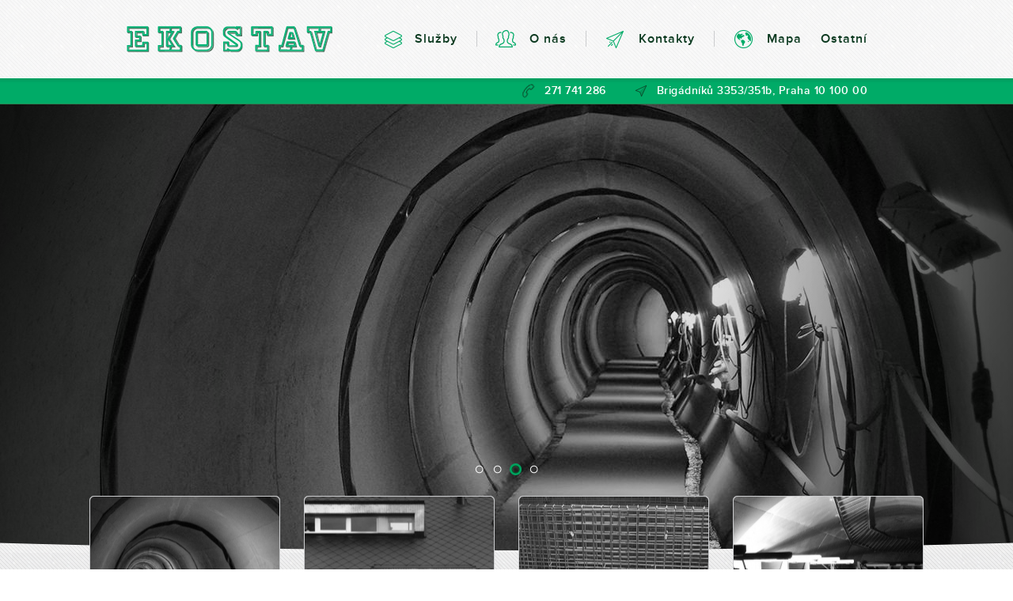

--- FILE ---
content_type: text/html; charset=utf-8
request_url: http://www.ekostavas.cz/
body_size: 10402
content:
<!DOCTYPE html>
<html lang="cs">
<head>
    <meta charset="utf-8" />
    <meta http-equiv="X-UA-Compatible" content="IE=edge" />
    <meta name="viewport" content="width=device-width, initial-scale=1, maximum-scale=1, user-scalable=no, minimal-ui" />
    <meta name="author" content="CTECH s.r.o." />

    <title>Domovská stránka | Ekostav</title>

<link rel="stylesheet" type="text/css" href="/public/frontend/_compiled/cssloader-1c41690d3845.css?1477902114" />
    <link rel="shortcut icon" href="/public/frontend/favicon.png" />
    <script type="text/javascript" src="/public/frontend/_compiled/jsloader-44833d72cc0a.js?1442843033"></script>
 
    <!-- GOOGLE ANALYTICS -->
<script src="http://social.ctech.cz/scripts/cookie_bar/cookieBar.cz.min.js" charset="UTF-8" async></script>

<script>
  (function(i,s,o,g,r,a,m){i['GoogleAnalyticsObject']=r;i[r]=i[r]||function(){
  (i[r].q=i[r].q||[]).push(arguments)},i[r].l=1*new Date();a=s.createElement(o),
  m=s.getElementsByTagName(o)[0];a.async=1;a.src=g;m.parentNode.insertBefore(a,m)
  })(window,document,'script','//www.google-analytics.com/analytics.js','ga');

  ga('create', 'UA-67880643-1', 'auto');
  ga('send', 'pageview');

</script>
<!-- // GOOGLE ANALYTICS -->
</head>
<body>
<div class="navbar navbar-default navbar-inverse navbar-static-top" role="navigation">
    <div class="container">
        <div class="navbar-header">
            <button id="menuAnimation" type="button" class="navbar-toggle" data-toggle="collapse" data-target=".navbar-collapse">
                <span id="icon-bar-1" class="icon-bar icon-bar-1"></span>
                <span id="icon-bar-2" class="icon-bar icon-bar-2"></span>
                <span id="icon-bar-3" class="icon-bar icon-bar-3"></span>
            </button>
            <a id="logo-top" class="navbar-brand" href="/">
				<?xml version="1.0" encoding="utf-8"?>
				<!-- Generator: Adobe Illustrator 19.1.0, SVG Export Plug-In . SVG Version: 6.00 Build 0)  -->
				<svg version="1.1" xmlns="http://www.w3.org/2000/svg" xmlns:xlink="http://www.w3.org/1999/xlink" x="0px" y="0px"
					 viewBox="0 0 273.8 34.1" style="enable-background:new 0 0 273.8 34.1;" xml:space="preserve">

					<g id="_x32_">
						<g>
							<g>
								<path class="st0" d="M58.5,9.8C58.5,9.8,58.5,9.8,58.5,9.8L58.5,9.8z" />
								<path class="st0" d="M54.2,16.7l1.3-2.2V9.9c0,0,0-0.2,0.1-0.3c0.1-0.2,0.4-0.1,0.4-0.1h2.3c0,0,0.1,0,0.2,0.1c0,0.1,0,0.2,0,0.3
				l1.2-1.6L59,7.8l-2-0.1l-2.7,0.4V16.7z" />
								<path class="st0" d="M45,5.9c-0.1-0.1-0.1-0.4-0.1-0.4V3.9c0,0,0-0.2,0.1-0.3c0.1-0.2,0.4-0.2,0.4-0.2h11.1c0,0,0.2,0,0.3,0.1
				C56.9,3.6,57,3.8,57,3.8v-2H43.2l0,4.3h2.2C45.4,6.1,45.1,6.1,45,5.9" />
								<path class="st0" d="M49.6,7.8c0-0.1-0.1-0.2-0.1-0.2l-1.2-1.3L48,26.6l-4.5,0.2v4.1l1.8,0c0,0-0.2-0.1-0.4-0.2
				c-0.1-0.1-0.1-0.3-0.1-0.3v-1.7c0,0,0-0.2,0.1-0.3c0.1-0.1,0.4-0.1,0.4-0.1h3.8c0,0,0.3,0,0.4-0.1c0.1-0.1,0.1-0.3,0.1-0.3V8.1
				C49.6,8.1,49.6,7.8,49.6,7.8" />
								<path class="st0" d="M53.6,27.8c0,0,0.2,0.1,0.2,0.2c0.1,0.1,0.2,0.1,0.2,0.1h0h2.4c0,0,0.2,0,0.3,0.1c0.1,0.1,0.2,0.3,0.2,0.3
				l0.1-1.8l-4.6-0.1L53.6,27.8z" />
								<path class="st0" d="M60.5,28.2c0.1-0.1,0.4-0.1,0.4-0.1h3.9c0,0,0.3,0,0.3-0.1c0.1-0.2-0.1-0.4-0.1-0.4l-6.7-10.4
				c0,0-0.1-0.2-0.1-0.3c0-0.1,0.1-0.3,0.1-0.3l5.5-9.2c0,0,0.1-0.2,0.1-0.2c0-0.1-0.1-0.2-0.1-0.2l-0.9-0.9l-6.2,10.5l5.8,9.9
				l0.4,0.1l-3.8,0.2v4h1.8c0,0-0.2,0-0.3-0.2c-0.1-0.1-0.2-0.3-0.2-0.3l0-1.8C60.4,28.5,60.4,28.3,60.5,28.2" />
								<path class="st0" d="M69.2,27.7c0,0,0.2,0.2,0.3,0.3c0.1,0.1,0.5,0.1,0.5,0.1l0.3,0c0,0,0.1,0,0.3,0.1c0.2,0.1,0.2,0.4,0.2,0.4
				l0.1-1.8l-3-0.2L69.2,27.7z" />
								<path class="st0" d="M60.4,3.8c0,0,0-0.2,0.1-0.4c0.1-0.1,0.4-0.1,0.4-0.1h8.9c0,0,0.2,0,0.3,0.1c0.2,0.1,0.2,0.4,0.2,0.4v-2
				H59.1v4.3h1.3V3.8z" />
								<path class="st0" d="M56.1,24.8c0,0-0.2,0-0.4-0.2c-0.2-0.2-0.1-0.3-0.1-0.3l0-7.5l-1.3,0v8.1H56.1z" />
								<path class="st0" d="M74,26.2l-1.3-1.3l-0.2,7.8l-13.7,0.1H57l-15.3-0.2l1.1,1.1c0,0,0.2,0.2,0.3,0.2c0.2,0.1,0.4,0.2,0.4,0.2
				h14.8h1.8h13.3c0,0,0.4,0,0.6-0.1c0.2-0.1,0.2-0.4,0.2-0.4v-6.9c0,0,0-0.2-0.1-0.3C74.1,26.3,74.1,26.2,74,26.2" />
								<path class="st0" d="M68.4,8.1l-4.5,8.2l5.3,8.4h1.4l-4.9-8c0,0-0.1-0.2-0.1-0.4c0-0.2,0.1-0.4,0.1-0.4l3.6-6.5
				c0,0,0.1-0.1,0.1-0.1c0.1-0.1,0.2,0,0.2,0h3.5c0,0,0.3,0,0.4-0.1c0.1-0.1,0.1-0.4,0.1-0.4V2c0,0,0-0.2-0.1-0.3
				c0-0.1-0.2-0.2-0.2-0.2l-1.3-1.3L72,8L68.4,8.1z" />
								<path class="st0" d="M43.2,9.4c0.2,0.1,0.4,0.1,0.4,0.1h2.2c0,0,0.2,0,0.3,0.1c0.2,0.1,0.2,0.4,0.2,0.4V8.1L41.7,8l1.2,1.2
				C42.9,9.1,43,9.3,43.2,9.4" />
								<path class="st0" d="M1.9,9.3c0.2,0.1,0.6,0.1,0.6,0.1h2.6V8.1L0.6,7.9l1.1,1.2C1.7,9.1,1.9,9.2,1.9,9.3" />
								<path class="st0" d="M29.6,21.8l-1.3-1.3l0.1,12.1L0.5,32.6l1.2,1.2c0,0,0.2,0.2,0.2,0.2c0.2,0.1,0.3,0.1,0.3,0.1h27.1
				c0,0,0.2,0,0.4-0.1c0.1-0.1,0.1-0.4,0.1-0.4V22.3c0,0,0-0.2,0-0.3C29.8,21.9,29.6,21.8,29.6,21.8" />
								<path class="st0" d="M14.9,21h4.5c0,0,0.3,0,0.4-0.1c0.1-0.1,0.1-0.4,0.1-0.4V14c0,0,0-0.2,0-0.2c0-0.1-0.1-0.1-0.1-0.1l-1.3-1.3
				l-0.1,7.2l-5.4,0L13,25l1.8-0.2c0,0-0.3,0-0.4-0.2c-0.1-0.1-0.1-0.3-0.1-0.3v-2.7c0,0,0-0.2,0.1-0.4C14.6,21,14.9,21,14.9,21" />
								<path class="st0" d="M13.1,12.3h1.8c0,0-0.2,0-0.4-0.1c-0.1-0.1-0.1-0.4-0.1-0.4l0-1.9c0,0,0-0.2,0.2-0.4
				c0.1-0.1,0.3-0.1,0.3-0.1h5.4c0,0,0.2,0,0.3,0.1c0.1,0.1,0.2,0.3,0.2,0.3V8h-7.7V12.3z" />
								<path class="st0" d="M29.8,2.2c0,0,0-0.4-0.1-0.6c-0.2-0.4-1.4-1.4-1.4-1.4l0,11.9h-7.5l0,0.1l0.7,0.7c0,0,0.2,0.3,0.3,0.3
				c0.2,0.2,0.4,0.2,0.4,0.2h7c0,0,0.3,0,0.4-0.2c0.1-0.1,0.1-0.4,0.1-0.4V2.2z" />
								<path class="st0" d="M3.8,3.9c0,0,0-0.3,0.1-0.4c0.1-0.1,0.4-0.1,0.4-0.1l21.7,0c0,0,0.2,0,0.4,0.2c0.2,0.1,0.2,0.4,0.2,0.4V1.9
				l-24.1,0v4.2l1.4,0L3.8,3.9z" />
								<path class="st0" d="M4.3,28.1h3.6c0,0,0.2,0,0.4-0.1c0.2-0.1,0.2-0.4,0.2-0.4V7.7c0,0,0-0.2-0.2-0.4C7.8,7,6.9,6.2,6.9,6.2
				l-0.3,0l0.1,20.4l-4.3,0.1v4.1h1.8c0,0-0.3-0.1-0.4-0.2c-0.1-0.1-0.1-0.3-0.1-0.3v-1.7c0,0,0-0.2,0.1-0.4
				C4,28.1,4.3,28.1,4.3,28.1" />
								<path class="st0" d="M23.9,7.4c-0.4-0.3-1.3-1.1-1.3-1.1l-0.3,0l0.4,4l1.3,1.3l0.4-1.4c0,0-0.2-0.1-0.3-0.2C24,9.8,24,9.6,24,9.6
				V7.8C24,7.8,24.1,7.5,23.9,7.4" />
								<path class="st0" d="M12.4,27.9c0,0,0.1,0.1,0.2,0.2c0.1,0,0.3,0.1,0.3,0.1h10.8c0,0,0.2,0,0.3-0.1c0.1-0.1,0.1-0.3,0.1-0.3
				l0-3.6c0,0,0-0.2,0.1-0.4c0.1-0.2,0.4-0.1,0.4-0.1H26c0,0,0.2,0,0.3,0.1c0.2,0.2,0.2,0.4,0.2,0.4v-1.9l-4,0l-0.1,4.2l-11.3,0.1
				L12.4,27.9z" />
								<path class="st0" d="M12.3,15.2c0,0,0.2,0.2,0.2,0.2c0.2,0.1,0.4,0.1,0.4,0.1h3.1c0,0,0.2,0,0.3,0c0.2,0.1,0.2,0.5,0.2,0.5
				l0.5-1.9l-5.9,0L12.3,15.2z" />
								<path class="st0" d="M106.3,8.1L106,8.1h-0.1H94.4h-0.1h0h0l0,0l0,0l-0.1,0l0,0l0,0l0,0l0,0l-0.1,0l0,0v0v0.1v0v0.1v15.1v0.1v0v0
				v0.1l0,0l0,0l0,0l0,0l0,0l0,0l0,0l0,0l0,0h0h0h0h0.1h0h0.8V10V9.9v0l0,0l0-0.1l0,0l0,0l0,0l0,0l0,0l0,0l0,0l0,0l0,0h0h0.1h0.1
				h10.1c0,0,0.2,0,0.4,0.1c0.2,0.2,0.2,0.4,0.2,0.4V8.7v0l0.1,0l0-0.1l0-0.1l0-0.1l0,0l0,0l0,0l0.1,0l0,0l0-0.1l0,0l-0.1,0l0,0
				l0-0.1l0,0L106.3,8.1z" />
								<path class="st0" d="M93.6,26.3c-0.1,0-0.2,0-0.2-0.1h0c-0.1-0.1-0.1-0.1-0.2-0.1h0C93.1,26.1,93,26,93,26h0
				c-0.1-0.1-0.1-0.1-0.2-0.1l0,0c0,0-0.1,0-0.1-0.1l1.2,1.2l0.2,0.2l0.2,0.2l0.2,0.1l0.2,0.1l0.2,0.1l0.3,0.1l0.2,0l0.3,0h11.6
				l0.3,0l0.3,0l0.2-0.1l0.2-0.1l0.2-0.1l0.2-0.1l0.2-0.2l0.2-0.2l0.2-0.2l0.1-0.2l0.1-0.2l0.1-0.2l0.1-0.2l0.1-0.2l0-0.3v-0.2V9.9
				V9.7l0-0.3l-0.1-0.2l-0.1-0.2l-0.1-0.2l-0.1-0.2l-0.1-0.2l-0.2-0.2l-1.3-1.3c0.5,0.5,0.7,1.1,0.7,1.8v15.3v0.3
				c-0.1,0.1,0,0.2-0.1,0.3c0,0.1,0,0.2-0.1,0.2c0,0.1-0.1,0.2-0.1,0.2c0,0.1-0.1,0.2-0.1,0.2c0,0.1-0.1,0.1-0.1,0.2v0
				c-0.1,0.1-0.1,0.1-0.2,0.2v0c-0.1,0.1-0.1,0.1-0.1,0.2c-0.1,0.1-0.1,0.1-0.2,0.2v0c-0.1,0-0.1,0.1-0.2,0.1
				c-0.1,0-0.1,0.1-0.2,0.1c-0.1,0-0.2,0.1-0.2,0.1h0c-0.1,0.1-0.1,0.1-0.2,0.1c-0.1,0-0.2,0-0.2,0.1h0c-0.1,0-0.2,0-0.2,0.1h-0.3
				H94.4h-0.3c-0.1-0.1-0.2-0.1-0.2-0.1h0C93.8,26.3,93.7,26.3,93.6,26.3L93.6,26.3z" />
								<path class="st0" d="M88.6,27.8l0.2,0.2c0,0,0,0,0,0l0.1,0.2c0,0,0,0,0,0l0.2,0.2c0,0,0,0,0,0l0.2,0.2c0,0,0,0,0,0l0.2,0.2
				c0,0,0,0,0,0l0.2,0.2c0.2,0.2,0.3,0.3,0.5,0.5l0-0.1l-0.2-0.3L90,29l-0.2-0.3l-0.2-0.3l-0.2-0.3l-0.1-0.3l-0.1-0.3l-0.1-0.3
				L89.1,27L89,26.7l-0.1-0.3l0-0.3l0-0.3v-0.3V9.7V9.3l0-0.3l0-0.3L89,8.4l0.1-0.3l0.1-0.3l0.1-0.3l0.1-0.3l0.1-0.3l0.2-0.3
				l0.2-0.3L90,6.1l0.2-0.3l0.2-0.2l0.2-0.2l0.2-0.2L91,5l0.2-0.2l0.2-0.2l0.2-0.2l0.3-0.2l0.3-0.2L92.5,4l0.3-0.1L93,3.7l0.3-0.1
				l0.3-0.1l0.3-0.1l0.3-0.1l0.3,0l0.3,0h0.3h12.5h0.3l0.3,0l0.3,0l0.3,0.1l0.3,0.1l0.3,0.1l0.3,0.1l0.3,0.1l0.3,0.1l0.3,0.1
				l0.3,0.2l0.3,0.2l0.2,0.1c-0.2-0.2-0.3-0.4-0.5-0.6l-0.2-0.2l-0.2-0.2l-0.2-0.2l-0.3-0.2l-0.3-0.2l-0.3-0.2l-0.3-0.1l-0.3-0.1
				l-0.3-0.1l-0.3-0.1L108,2.2l-0.3-0.1l-0.3,0l-0.3,0l-0.3,0l-0.3,0H93.9l-0.3,0l-0.3,0l-0.3,0l-0.3,0l-0.3,0.1L92,2.3l-0.3,0.1
				l-0.3,0.1l-0.3,0.1l-0.3,0.1l-0.3,0.2l-0.3,0.2l-0.3,0.2l-0.2,0.2l-0.2,0.2c0,0,0,0,0,0l-0.2,0.2h0l-0.2,0.2l0,0L89,4.3
				c0,0,0,0,0,0l-0.2,0.2c0,0,0,0,0,0l-0.2,0.2l0,0l-0.2,0.2c0,0,0,0,0,0.1l-0.1,0.2c0,0,0,0,0,0l-0.1,0.2c0,0,0,0,0,0.1L88,5.9v0
				l-0.1,0.3c0,0,0,0,0,0l-0.1,0.2c0,0,0,0,0,0.1l-0.1,0.2c0,0,0,0,0,0.1l-0.1,0.3v0l-0.1,0.3v0l-0.1,0.3v0V8v0v0.3v15.7v0.3v0v0.3
				v0l0.1,0.3v0l0.1,0.3v0l0.1,0.3c0,0,0,0,0,0.1l0.1,0.2c0,0,0,0,0,0.1l0.1,0.3c0,0,0,0,0,0l0.1,0.3v0l0.1,0.3c0,0,0,0,0,0.1
				l0.1,0.2c0,0,0,0,0,0.1l0.1,0.2c0,0,0,0,0,0.1L88.6,27.8C88.6,27.7,88.6,27.7,88.6,27.8" />
							</g>
							<polygon class="st0" points="112.8,3.1 113.1,3.4 113.3,3.7 113.5,4 113.7,4.4 113.9,4.7 114,5.1 114.2,5.5 114.3,5.9 114.4,6.3
			114.5,6.7 114.6,7.1 114.7,7.5 114.7,7.9 114.7,8.3 114.7,24.1 114.7,24.5 114.7,24.9 114.6,25.4 114.5,25.8 114.4,26.2
			114.3,26.6 114.2,27 114.1,27.4 113.9,27.7 113.7,28.1 113.5,28.5 113.3,28.8 113.1,29.1 112.8,29.5 112.6,29.8 112.3,30.1
			112,30.4 111.7,30.7 111.4,31 111.1,31.2 110.8,31.4 110.4,31.7 110.1,31.9 109.7,32 109.3,32.2 108.9,32.4 108.5,32.5
			108.1,32.6 107.7,32.7 107.3,32.7 106.8,32.8 106.4,32.8 93.8,32.8 93.4,32.8 93,32.7 92.6,32.7 92.1,32.6 91.7,32.5 91.3,32.4
			90.9,32.2 90.6,32 90.2,31.9 89.8,31.7 89.5,31.4 89.2,31.2 88.8,31 88.5,30.7 89.9,32 90.2,32.2 90.5,32.5 90.8,32.7 91.2,32.9
			91.5,33.1 91.9,33.3 92.3,33.5 92.7,33.7 93.1,33.8 93.5,33.9 93.9,34 94.3,34 94.8,34.1 95.2,34.1 107.7,34.1 108.2,34.1
			108.6,34 109,34 109.4,33.9 109.9,33.8 110.3,33.7 110.6,33.5 111,33.3 111.4,33.1 111.8,32.9 112.1,32.7 112.4,32.5 112.8,32.2
			113.1,32 113.4,31.7 113.7,31.4 113.9,31.1 114.2,30.8 114.4,30.4 114.6,30.1 114.9,29.7 115,29.4 115.2,29 115.4,28.7
			115.5,28.3 115.7,27.9 115.8,27.5 115.9,27.1 115.9,26.7 116,26.2 116,25.8 116,25.4 116,9.6 116,9.2 116,8.8 115.9,8.4 115.9,8
			115.8,7.6 115.6,7.2 115.5,6.8 115.4,6.4 115.2,6 115,5.7 114.8,5.4 114.6,5 114.4,4.7 114.1,4.4 113.9,4.1 112.5,2.8 		" />
							<g>
								<path class="st0" d="M195.5,1.7c0-0.1-0.2-0.2-0.2-0.2L194,0.2l0,11.6l-7.4,0.2l1.2,1.1c0,0,0.2,0.2,0.3,0.2
				c0.1,0.1,0.4,0.1,0.4,0.1h6.6c0,0,0.2,0,0.4-0.1c0.1-0.1,0.1-0.4,0.1-0.4V2.1C195.5,2.1,195.5,1.8,195.5,1.7" />
								<path class="st0" d="M174.5,13.3c0.2-0.1,0.2-0.4,0.2-0.4V9.7c0,0,0-0.1,0.1-0.2c0.1-0.1,0.2-0.1,0.2-0.1h0.8c0,0,0.1,0,0.2,0
				c0,0,0.1,0.1,0.1,0.1V8.1h-2.7l-0.6,3.5l-6.9,0.3l1.3,1.3c0,0,0.1,0.1,0.2,0.1c0.1,0,0.2,0,0.2,0h6.6
				C174.1,13.4,174.3,13.4,174.5,13.3" />
								<path class="st0" d="M190.1,26.2c0-0.1-0.1-0.2-0.1-0.2l-1.2-1.1l-0.2,7.8l-17.5,0.1l1.1,1.1c0,0,0.2,0.2,0.2,0.2
				c0.1,0.1,0.4,0.1,0.4,0.1h16.6c0,0,0.3,0,0.4-0.1c0.2-0.1,0.2-0.5,0.2-0.5v-7.1C190.1,26.5,190.2,26.3,190.1,26.2" />
								<path class="st0" d="M184,24.8h1.3V9.7c0,0,0-0.2,0.1-0.3c0.1-0.1,0.2-0.1,0.2-0.1l0.4,0c0,0,0.1,0,0.2,0
				c0.2,0.1,0.2,0.3,0.2,0.3V8.1H184V24.8z" />
								<path class="st0" d="M169,10c0-0.1-0.1-0.1-0.1-0.1v-6c0,0,0-0.2,0.1-0.4c0.2-0.2,0.4-0.1,0.4-0.1h22c0,0,0.3,0,0.5,0.1
				c0.1,0.2,0.2,0.4,0.2,0.4l0.3-2.2L167.7,2v8h1.5C169.2,10,169.1,10,169,10" />
								<path class="st0" d="M174.5,28.2c0.1-0.1,0.3-0.1,0.3-0.1h4.1c0,0,0.3,0,0.4-0.1c0.1-0.1,0.1-0.3,0.1-0.3V7.9c0,0,0-0.2,0-0.3
				c0,0-0.1-0.2-0.1-0.2l-1.2-1.2l-0.2,20.3l-4.7,0.3v4h1.9c0,0-0.2-0.1-0.4-0.2c-0.1-0.1-0.2-0.3-0.2-0.3v-1.7
				C174.4,28.5,174.4,28.3,174.5,28.2" />
								<path class="st0" d="M183.3,27.8c0,0,0.2,0.2,0.3,0.2c0.1,0.1,0.5,0.1,0.5,0.1h2.3c0,0,0.2,0,0.3,0.1c0.1,0.1,0.2,0.3,0.2,0.3
				v-1.8l-4.7-0.2L183.3,27.8z" />
								<path class="st0" d="M189.8,8c0,0,0-0.2,0-0.3c0-0.1-0.1-0.2-0.1-0.2l-1.3-1.3l0.1,3.8h1.7c0,0-0.3-0.1-0.3-0.2
				c-0.1-0.2-0.1-0.3-0.1-0.3V8z" />
								<path class="st0" d="M239.9,8l1.2,1.2c0,0,0.1,0.1,0.2,0.2c0.1,0.1,0.4,0.1,0.4,0.1h2.4l-0.4-1.3L239.9,8z" />
								<path class="st0" d="M273.8,2c0,0,0-0.2,0-0.3c0-0.1-0.2-0.3-0.2-0.3l-0.9-1.2l-0.1,7.6l-3.5,0.3l-7.2,24.6l-10.9,0.1l1.1,1.1
				c0,0,0.2,0.2,0.3,0.2c0.2,0.1,0.8,0.1,0.8,0.1h9.4c0,0,0.3,0,0.5-0.1c0.2-0.1,0.2-0.5,0.2-0.5l6.8-23.7c0,0,0.1-0.3,0.2-0.3
				c0.1-0.1,0.4-0.1,0.4-0.1h2.8c0,0,0.3,0,0.4-0.1c0.1-0.1,0.1-0.4,0.1-0.4V2z" />
								<path class="st0" d="M243.3,5.9c-0.1-0.2-0.1-0.3-0.1-0.3V3.9c0,0,0-0.3,0.1-0.4c0.1-0.1,0.2-0.1,0.4-0.1H255c0,0,0.2,0,0.3,0
				c0.1,0.1,0.2,0.2,0.2,0.2V2h-13.7v4.1h1.9C243.8,6.1,243.4,6.1,243.3,5.9" />
								<path class="st0" d="M253.7,30.9c0,0-0.2-0.1-0.4-0.3c-0.1-0.1-0.2-0.4-0.2-0.4L247,8.1c0,0-0.1-0.2-0.1-0.3
				c0-0.1-0.2-0.2-0.2-0.2l-1.5-1.4l7.1,24.7H253.7z" />
								<path class="st0" d="M259,5.9c-0.1-0.1-0.1-0.3-0.1-0.3V3.8c0,0,0-0.3,0.1-0.4c0.1-0.1,0.4-0.1,0.4-0.1h10.8c0,0,0.2,0,0.4,0.1
				c0.2,0.1,0.3,0.4,0.3,0.4V2h-13.4v4.1h1.9C259.4,6.1,259.1,6,259,5.9" />
								<path class="st0" d="M256.5,28.1c0.1,0.1,0.3,0.1,0.3,0.1h1.8c0,0,0.2,0,0.2-0.1c0.1-0.1,0.1-0.2,0.1-0.2l5.7-20.5
				c0,0,0-0.2,0-0.3c0-0.1-0.1-0.2-0.1-0.2l-0.8-0.8l-5.8,20.5l-2.8,0.1l1.1,1.2C256.3,28,256.4,28.1,256.5,28.1" />
								<path class="st0" d="M254.2,9.4l6.1,0c0,0,0.2,0,0.3,0.1c0.1,0.1,0.1,0.3,0.1,0.4l0.5-1.8h-8.9l4.2,17l0.3-0.2l0.5-1.7l-3.3-13.5
				c0,0,0-0.2,0-0.3C253.9,9.4,254.2,9.4,254.2,9.4" />
								<path class="st0" d="M222.5,23.3c0.2,0.1,0.2,0.3,0.2,0.3l-0.3-2.9l-9.2,0.1l-0.2,4.2l2.8-0.1c0,0-0.2-0.1-0.2-0.1
				c-0.1-0.1-0.1-0.2-0.1-0.2l0.2-1c0,0,0-0.2,0.1-0.2c0.1-0.1,0.5-0.1,0.5-0.1h6.1C222.3,23.3,222.4,23.3,222.5,23.3" />
								<path class="st0" d="M236.3,26.1l-1.2-1.2l-0.1,7.8l-15.4,0.2l-17.4-0.1l1.4,1.4h17.3h14.8c0,0,0.3,0,0.6-0.2
				c0.2-0.2,0.2-0.6,0.2-0.6v-6.8c0,0,0-0.2,0-0.3C236.4,26.2,236.3,26.1,236.3,26.1" />
								<path class="st0" d="M233.1,24.8c0,0-0.4-0.1-0.5-0.2c-0.2-0.1-0.2-0.3-0.2-0.3l-7-21.6c0,0-0.1-0.3-0.1-0.4
				c0-0.1-0.2-0.3-0.2-0.3l-1.6-1.8l7.9,24.6H233.1z" />
								<path class="st0" d="M231.3,28.1c0.1,0.1,0.5,0,0.5,0l1,0c0,0,0.1,0,0.2,0.1c0.1,0.1,0.2,0.3,0.2,0.3v-1.7l-3.3-0.1
				C229.9,26.7,231.3,28,231.3,28.1" />
								<path class="st0" d="M205.6,30.7c-0.2-0.1-0.2-0.4-0.2-0.4v-1.8c0,0,0-0.2,0.1-0.3c0.1-0.1,0.3-0.1,0.3-0.1h2.3
				c0,0,0.3,0,0.4-0.1c0.1-0.1,0.2-0.3,0.2-0.3l6.5-24c0,0,0.1-0.2,0.2-0.3c0.1-0.1,0.4-0.1,0.4-0.1h6c0,0,0.3,0,0.6,0.2
				c0.3,0.2,0.4,0.4,0.4,0.4L222,1.5l-8,0.1l-6.7,25l-3.3,0.1v4h2C206,30.8,205.7,30.8,205.6,30.7" />
								<path class="st0" d="M212.5,27.8c0,0,0.1,0.1,0.2,0.2c0.1,0.1,0.5,0.1,0.6,0.1l4.6,0l-0.2-1.3l-6.3-0.1L212.5,27.8z" />
								<path class="st0" d="M220.9,28.2c0.2-0.2,0.4-0.1,0.4-0.1h5.1c0,0,0.3,0,0.4-0.1c0.1-0.1,0-0.3,0-0.3l-1.6-6.1c0,0,0-0.1-0.1-0.2
				c0,0-0.1-0.1-0.1-0.1l-1.2-1.2l1.4,6.6h-6.2l0.3,4.1h1.9c0,0-0.4,0-0.5-0.2c-0.1-0.1-0.1-0.4-0.1-0.4v-1.6
				C220.7,28.7,220.7,28.4,220.9,28.2" />
								<path class="st0" d="M215.3,17.4c0,0,0.3,0.3,0.4,0.3c0.2,0.1,0.6,0.1,0.6,0.1h7.9c0,0,0.3,0,0.5-0.1c0.1-0.1,0-0.3,0-0.3
				l-2.5-8.3c0,0-0.1-0.1-0.1-0.2c0,0-0.1-0.1-0.1-0.1l-1.2-1.1l2.5,8.8l-8.9,0.1L215.3,17.4z" />
								<path class="st0" d="M219.4,9.8l-0.9-1.3l-0.9,0.3l-0.8,5.7l1.9,0c0,0-0.2-0.1-0.3-0.2c-0.1-0.1,0-0.3,0-0.3L219.4,9.8z" />
								<path class="st0" d="M134.3,24.6c0,0.1,1,0.4,1.9,0.5c0.7,0.1,1.3-0.1,1.3-0.1s-0.4-0.1-0.6-0.3c-0.2-0.2-0.2-0.5-0.2-0.5v-2.7
				c0,0,0-0.2-0.1-0.3c0-0.1-0.2-0.2-0.2-0.2l-1.1-0.7c0,0-0.8,2.2-0.9,2.3C134.4,22.7,134.4,24.5,134.3,24.6" />
								<path class="st0" d="M151,18.6l0.5,0.6l0.2,0.2l0.2,0.2l0.2,0.2l0.2,0.2l0.1,0.2l0.1,0.2l0.1,0.2l0.1,0.2l0.1,0.2l0.1,0.2
				l0.1,0.3l0.1,0.2l0.1,0.2l0.1,0.2l0,0.3l0,0.2l0,0.2l0,0.2l0,0.3l0,0.2v0.2v1.7l0.1,0.3l0,0.4l0,0.4l-0.1,0.4l-0.1,0.4l-0.1,0.3
				l-0.1,0.3l-0.1,0.3l-0.1,0.3l-0.2,0.3l-0.2,0.3l-0.2,0.3l-0.2,0.3l-0.2,0.3l-0.2,0.3l-0.2,0.3l-0.2,0.2l-0.3,0.2l-0.3,0.2
				l-0.3,0.2L150,32l-0.3,0.2l-0.3,0.2l-0.3,0.2l-0.3,0.1l-0.3,0.1l-0.3,0.1l-0.3,0.1l-0.3,0.1l-0.4,0l-0.3,0l-0.3,0l-7.9-0.1l0-0.1
				l-0.2-0.1l-0.2,0.1H138l-0.2,0l-0.2,0l0,0l0-0.1l-0.1,0l-0.1-0.1l0-0.1l-0.2-0.1l-0.5,0l0.1-0.1l-0.3-0.2L136,32l-0.3-0.2
				l-0.2,0.1l0,0.6l-7.3,0.1l1.1,1.1c0,0,0.2,0.2,0.3,0.2c0.1,0.1,0.4,0,0.4,0h6.6c0,0,0.1,0,0.2-0.1c0.1-0.1,0.1-0.2,0.1-0.2v-0.5
				l0.1,0.1l0.1,0.1l0.2,0.1l0.2,0.1l0.2,0.1l0.2,0.1l0.2,0.1l0.2,0.1l0.2,0.1l0.2,0l0.2,0.1l0.2,0l0.2,0l0.2,0l0.2,0l0.2,0l0.2,0
				h0.2h7.5h0.3l0.4,0l0.3,0l0.3,0L149,34l0.3-0.1l0.3-0.1l0.3-0.1l0.3-0.1l0.3-0.2l0.3-0.2l0.3-0.2l0.3-0.2l0.3-0.2l0.3-0.2
				l0.2-0.2l0.2-0.2l0.2-0.3l0.2-0.3l0.2-0.3l0.2-0.3l0.2-0.3l0.2-0.3l0.1-0.3l0.1-0.3l0.1-0.3l0.1-0.3l0.1-0.4l0.1-0.3l0-0.4l0-0.4
				l0-0.3c0,0,0.3-3.3-0.2-4.8C153.2,20,151,18.6,151,18.6" />
								<path class="st0" d="M145.1,8.6L145.1,8.6V8.5l0,0l0,0l0-0.1l0,0l0,0l0,0l0,0l-0.1,0l0,0l-0.1,0h0h-0.1h-0.1h-8.6h-0.3v0.1v0.2
				l-0.3,0.2l0.2,0l0.1,0.1l0.2,0l0.2,0l-0.1,0.2l0.1,0.1l0.1,0.1l1.3,0.7c0,0-0.1-0.1-0.1-0.2c0,0,0.1,0,0.1,0h6.7
				c0,0,0.4,0,0.5,0.1c0.2,0.1,0.3,0.3,0.3,0.4l0.1-1.1V8.6z" />
								<path class="st0" d="M145.1,9.9L145.1,9.9C145.1,9.9,145.1,9.9,145.1,9.9" />
								<path class="st0" d="M146.5,13.1c0,0,0.2,0.2,0.3,0.2c0.2,0.1,0.4,0.1,0.4,0.1h5.8c0,0,0.4,0,0.6-0.1c0.1-0.1,0.1-0.4,0.1-0.4
				v-11c0,0,0-0.2,0-0.3c0-0.1-0.2-0.2-0.2-0.2l-1.3-1.2l-0.2,11.7l-6.8,0.1L146.5,13.1z" />
								<path class="st0" d="M149.3,10.1c0,0-0.6-0.1-0.9-0.4c-0.1-0.2-0.3-0.6-0.3-0.6l-0.1-0.2L148,8.6l-0.1-0.2l-0.1-0.2L147.6,8
				l-1.4-1.3c0.5,0.5,0.8,1.1,0.8,1.8v1.6L149.3,10.1z" />
							</g>
							<polygon class="st0" points="146,23 146.1,23 146.1,22.9 146.1,22.8 		" />
						</g>
					</g>
					<g id="_x31_">
						<g>
							<path class="st0" d="M137,27.6l0.1,0c0,0,0,0,0,0v0l0.4,0l8.8,0l0.3,0l0.2,0l0.2,0l0.2-0.1l0.2-0.1l0.2-0.1l0.2-0.1l0.1-0.2
			l0.1-0.2l0.1-0.2l0.1-0.2l0.1-0.2l0-0.2l0-0.2l0-0.2l0-0.2v-0.3v-0.2l0-0.1l0-0.1l0-0.1c0,0-0.1-0.4-0.7-0.9
			c-0.1-0.1-0.8-0.6-0.8-0.6l-0.7,0.1l0,0.2l0.9-0.1l0,0.1l-1.7,0.2l1.7,0.1l-1.6,0.1l0.1,0.5l0.5,0.2l-0.2,0.1v0.2l0.5,0.3l0.6,0.1
			l-0.1,0.2l-0.1,0.2l-0.1,0.2l-0.1,0.2l-0.2,0.1l-0.2,0.1l-0.2,0.1l-0.2,0.1l-0.2,0.1l-0.2,0h-0.3h-9.5l-1-0.4l0.2-0.2l0.2-0.1
			l-0.9-0.1l0.2,0.2l-0.3-0.1c0,0,0,0,0,0c0.1,0.2,0.8,1.8,2.8,1.9l0,0H137z" />
							<path class="st0" d="M133.7,22.1l-3.8,0l0,8.8l1.8-0.1c0,0-0.3,0-0.4-0.2c-0.1-0.1-0.1-0.3-0.1-0.3v-6.4c0,0,0-0.2,0.1-0.3
			c0.1-0.1,0.3-0.1,0.3-0.1h1.5c0,0,0.1,0,0.3,0.1c0.2,0.1,0.2,0.5,0.2,0.5L133.7,22.1z" />
							<path class="st0" d="M130.2,12.1c0,0,0.7,0.3,1.5,0.6c0.1,0,0.1,0.1,0.2,0.1c0,0,0.2,0.2,0.3,0.2l-0.1-0.2l0-0.1
			c0.6,0.2,1.1,0.3,0.9,0.1c-1.2-1-1.5-2.3-1.6-3.2V9c0-0.3,0.1-0.5,0.1-0.5l0,0.2l0-0.7l0-0.3l0-0.3l0.1-0.2l0.1-0.2l0.1-0.2
			l0.1-0.2l0.1-0.2l0.1-0.2l0.1-0.2l0.1-0.2l0.2-0.2l0.2-0.2l0.2-0.2l0.2-0.2l0.2-0.2l0.2-0.2l0.2-0.2l0.2-0.2l0.2-0.1l0.2-0.1
			l0.2-0.1l0.2-0.1l0.2-0.1l0.3-0.1l0.2-0.1l0.2-0.1l0.3,0l0.3,0l0.3,0h0.3h6.8h0.2h0.1h0.1l0.1,0l0.1,0h0.1l0.1,0l0.1,0l0.1,0
			l0.1,0l0.1,0l0.1,0l0.1,0l0.1,0l0.1,0l0.1,0l0.1,0.1l0.1,0l0.1,0.1l0.1,0.1l0.1,0.1l0.1,0.1l0.1,0.1l0,0l0.7,0.7h1.5
			c0,0,0.3,0,0.4-0.1c0.1-0.1,0.1-0.3,0.1-0.3V3.7c0,0,0-0.2,0.1-0.3c0.1-0.1,0.3-0.1,0.3-0.1h0.9c0,0,0.3,0,0.5,0.1
			c0.2,0.2,0.3,0.4,0.3,0.4l0.2-2H147l-0.1,1.6L144,2.2l-0.7-0.1l-0.3,0l-0.1,0l-0.1,0l-0.1,0l-0.1,0l-0.1,0h-0.1h-0.1h-0.1L141.9,2
			h-0.1h-6.2H135c-2.8,0-5.1,2.3-5.1,5.1c0-0.7-1.3,2.1,0.4,4.4L130.2,12.1z" />
							<path class="st1" d="M112.7,24.1c0,3.5-2.8,6.8-6.3,6.8h-6.2h-6.3c-3.5,0-6.2-3.3-6.2-6.8V8.4c0-3.5,2.7-6.3,6.2-6.3h6.3h6.2
			c3.5,0,6.3,2.9,6.3,6.3V24.1z M114.7,7.5l-0.1-0.4l-0.1-0.4l-0.1-0.4l-0.1-0.4l-0.1-0.4L114,5.1l-0.2-0.4l-0.2-0.3L113.5,4
			l-0.2-0.3l-0.2-0.3l-0.3-0.3l-0.3-0.3l-0.3-0.3L112,2.2L111.7,2l-0.3-0.3L111,1.5l-0.3-0.2l-0.3-0.2L110,0.9l-0.4-0.2l-0.4-0.2
			l-0.4-0.2l-0.4-0.1l-0.4-0.1l-0.4-0.1l-0.4-0.1L106.8,0h-0.4h-6.3h-6.3h-0.4L93,0.1l-0.4,0.1l-0.4,0.1l-0.4,0.1l-0.4,0.1L91,0.6
			l-0.4,0.2l-0.4,0.2l-0.4,0.2l-0.3,0.2l-0.3,0.2l-0.3,0.2L88.6,2l-0.3,0.3L88,2.5l-0.3,0.3l-0.3,0.3l-0.3,0.3L87,3.7L86.8,4
			l-0.2,0.4l-0.2,0.3l-0.2,0.4l-0.2,0.4l-0.1,0.4l-0.1,0.4l-0.1,0.4l-0.1,0.4l-0.1,0.4l0,0.4l0,0.4v15.8l0,0.4l0,0.4l0.1,0.4
			l0.1,0.4l0.1,0.4l0.1,0.4l0.1,0.4l0.1,0.4l0.2,0.4l0.2,0.4l0.2,0.4l0.2,0.3l0.2,0.3l0.2,0.3l0.3,0.3l0.3,0.3l0.3,0.3l0.3,0.3
			l0.3,0.3l0.3,0.2l0.3,0.2l0.3,0.2l0.4,0.2l0.4,0.2l0.4,0.2l0.4,0.2l0.4,0.1l0.4,0.1l0.4,0.1l0.4,0l0.4,0.1l0.4,0.1h6.3h6.3
			l0.4-0.1l0.4-0.1l0.4-0.1l0.4-0.1l0.4-0.1l0.4-0.1l0.4-0.2l0.4-0.2l0.4-0.2l0.4-0.2l0.3-0.2l0.3-0.2l0.3-0.2l0.3-0.3l0.3-0.3
			l0.3-0.3l0.3-0.3l0.3-0.3l0.2-0.3l0.2-0.3l0.2-0.3l0.2-0.4l0.2-0.4l0.2-0.4l0.2-0.4l0.1-0.4l0.1-0.4l0.1-0.4l0.1-0.4l0.1-0.4
			l0-0.4l0-0.4V8.3l0-0.4L114.7,7.5z" />
							<path class="st1" d="M106.4,8.7v15.1v0.1v0v0v0.1l0,0l0,0l0,0l0,0l0,0l0,0l-0.1,0l0,0l0,0h0h0h-0.1h-5.8h-5.8h-0.1h0h0l0,0l0,0
			l0,0l0,0l0,0l0,0l0,0l0,0l0,0V24v0v0v-0.1V8.7V8.6v0V8.5v0l0,0l0,0l0,0l0,0l0,0l0,0l0.1,0l0-0.1l0-0.1h0h0h0.1h5.8h5.8h0.1
			c0,0,0.1,0,0.3,0.2C106.5,8.4,106.4,8.7,106.4,8.7 M105.9,6h-5.8h-5.8c-1.4,0-2.5,1.2-2.5,2.6v15.3c0,1.4,1.1,2.5,2.5,2.5h5.8h5.8
			c1.4,0,2.5-1.1,2.5-2.5V8.6C108.4,7.2,107.3,6,105.9,6" />
							<path class="st1" d="M70.7,30.7c-0.2,0.2-0.6,0.2-0.6,0.2H59.6c0,0-0.2,0-0.4-0.2C59,30.5,59,30.3,59,30.3v-3c0,0,0.1-0.2,0.2-0.3
			c0.1-0.1,0.4-0.1,0.4-0.1h2.8c0,0,0.5,0,0.6-0.1c0.1-0.1-0.1-0.4-0.1-0.4L57,16.9c0,0-0.1-0.2-0.1-0.3c0-0.1,0-0.2,0.1-0.3
			l5.9-9.8c0,0,0.2-0.3,0.1-0.4C62.9,6.1,62.8,6,62.8,6h-3.7l0-3.5c0,0,0-0.2,0.2-0.3C59.4,2,59.6,2,59.6,2h10c0,0,0.3,0,0.4,0.2
			c0.1,0.1,0.2,0.4,0.2,0.4v3c0,0,0,0.2-0.2,0.4C69.9,6.1,69.6,6,69.6,6H68c0,0-0.3,0-0.5,0.1c-0.1,0.1-0.3,0.3-0.3,0.3l-5.3,9
			c0,0-0.4,0.6-0.4,0.9c0,0.3,0.2,0.6,0.2,0.6l6,9.3c0,0,0.2,0.3,0.4,0.4c0.2,0.2,0.5,0.1,0.5,0.1h1.8c0,0,0.2-0.1,0.3,0.1
			c0.1,0.1,0.1,0.3,0.1,0.3l0,3C71,30.3,71,30.6,70.7,30.7 M57.9,24.8h-0.8h-0.2h-1.2h-0.8c0,0-0.2-0.1-0.4-0.2
			c-0.1-0.1-0.1-0.5-0.1-0.5v-7.4l5,7.5c0,0,0.1,0.1,0.1,0.2c0,0.1,0.1,0.2,0.1,0.3c0,0.1-0.4,0.1-0.4,0.1H57.9z M57,30.3
			c0,0,0,0.2-0.2,0.4c-0.1,0.2-0.4,0.2-0.4,0.2h-0.8H44.1c0,0-0.3-0.1-0.4-0.2c-0.1-0.1-0.2-0.5-0.2-0.5v-3c0,0,0-0.2,0.2-0.3
			c0.1-0.1,0.4-0.1,0.4-0.1h3.7c0,0,0.2,0,0.3-0.1c0.2-0.1,0.2-0.4,0.2-0.4l0.2-19.6l0,0l0,0v0v0h0c0,0,0-0.3-0.2-0.4
			c-0.1-0.1-0.2-0.1-0.3-0.1C48,6.1,48,6,48,6h-3.8c0,0-0.3,0-0.4-0.1c-0.1-0.1-0.2-0.4-0.2-0.4V2.5c0,0,0-0.2,0.2-0.4
			C43.9,2,44.2,2,44.2,2h11.5h0.8c0,0,0.2,0,0.4,0.1C57,2.3,57,2.5,57,2.5v3.1c0,0-0.1,0.2-0.2,0.3C56.7,6,56.5,6,56.5,6h-0.8h-2.8
			c0,0-0.2,0-0.4,0.2c-0.1,0.1-0.2,0.4-0.2,0.4v19.6c0,0,0,0.3,0.2,0.4c0.1,0.1,0.3,0.2,0.3,0.2h2.8h0.8c0,0,0.3,0,0.4,0.1
			c0.1,0.1,0.2,0.3,0.2,0.3V30.3z M57.9,8.1h1h0.2c0,0,0.2,0,0.3,0.2c0,0.1-0.1,0.3-0.1,0.3l-5,8v-8c0,0,0-0.2,0.2-0.3
			c0.1-0.1,0.4-0.2,0.4-0.2h0.8h1.2h0.2H57.9z M72.7,24.9c-0.2-0.1-0.5-0.1-0.5-0.1l-3,0L64.3,17c0,0-0.2-0.3-0.2-0.6
			c0-0.4,0.3-0.9,0.3-0.9l3.9-7c0,0,0.1-0.2,0.2-0.3C68.6,8.1,69,8.1,69,8.1h2.7c0,0,0.3,0,0.4-0.1c0.1-0.1,0.2-0.3,0.2-0.3V0.6
			c0,0,0-0.2-0.2-0.4C71.9,0,71.6,0,71.6,0H59h-1h-0.8h-0.2h-1.2L42.2,0c0,0-0.2,0-0.4,0.2c-0.1,0.1-0.2,0.4-0.2,0.4v7.1
			c0,0,0,0.2,0.2,0.4c0.1,0.1,0.4,0.1,0.4,0.1h3.7c0,0,0.2,0.1,0.3,0.2c0.2,0.1,0.1,0.4,0.1,0.4v15.6c0,0,0.1,0.3-0.1,0.4
			c-0.1,0.1-0.4,0.2-0.4,0.2h-3.7c0,0-0.2,0-0.4,0.1c-0.2,0.2-0.2,0.3-0.2,0.3v7c0,0,0,0.2,0.2,0.3c0.1,0.2,0.4,0.2,0.4,0.2l14.8,0
			h0.2h0.8h1h13.2c0.1,0,0.3,0,0.5-0.2c0.2-0.2,0.3-0.4,0.3-0.4l0-7C72.9,25.3,72.9,25,72.7,24.9" />
							<path class="st1" d="M26.4,30.7c-0.2,0.1-0.4,0.2-0.4,0.2H14.5H3c0,0-0.2-0.1-0.4-0.2c-0.1-0.2-0.1-0.4-0.1-0.4v-3
			c0,0,0-0.3,0-0.4c0.1-0.2,0.2-0.2,0.2-0.2h3.8c0,0,0.2,0.1,0.3,0C7,26.5,7,26.2,7,26.2V6.6c0,0,0-0.3-0.1-0.4
			C6.7,6.1,6.5,6.1,6.5,6.1L3,6.1c0,0-0.2,0-0.4-0.1C2.4,5.8,2.5,5.6,2.5,5.6V3.3V2.5c0,0,0-0.3,0.1-0.4C2.7,2,2.9,2,2.9,2h11.6
			h11.4c0,0,0.2,0,0.3,0.2c0.1,0.1,0.1,0.3,0.1,0.3v7c0,0,0.1,0.2-0.1,0.4c-0.2,0.2-0.3,0.2-0.3,0.2h-2.7c0,0-0.3,0-0.4-0.1
			c-0.1-0.1-0.1-0.4-0.1-0.4l0-2.9c0,0,0-0.3-0.2-0.4C22.5,6.1,22.3,6,22.3,6h-7.8l-2.9,0c0,0-0.3,0-0.4,0.2C11,6.4,11,6.6,11,6.6
			v7.1c0,0,0,0.3,0.2,0.4c0.1,0.1,0.4,0.2,0.4,0.2l2.9,0H16c0,0,0.2,0,0.4,0.1c0.2,0.1,0.1,0.3,0.1,0.3v2.9h-2.1h-2.9
			c0,0-0.4,0-0.5,0.1C11,18,11,18.2,11,18.2v8c0,0,0,0.2,0.2,0.4c0.1,0.1,0.5,0.1,0.5,0.1h2.7h0.1h7.7c0,0,0.4,0.1,0.5-0.1
			c0.1-0.1,0.1-0.3,0.1-0.3v-3.4c0,0,0-0.2,0.1-0.3c0.1-0.1,0.3-0.1,0.3-0.1H26c0,0,0.2,0,0.4,0.1c0.1,0.1,0.1,0.4,0.1,0.4l0,7.4
			C26.5,30.3,26.5,30.5,26.4,30.7 M28,20.4h-6.8c0,0-0.2,0-0.4,0.1c-0.1,0.1-0.1,0.4-0.1,0.4v3.9l-6.5,0.1h-0.8c0,0-0.3,0-0.4-0.1
			C13,24.6,13,24.3,13,24.3v-4.1c0,0,0-0.3,0.2-0.4c0.2-0.1,0.4-0.1,0.4-0.1h0.9h3.6c0,0,0.2,0,0.4-0.1c0.1-0.1,0.1-0.4,0.1-0.4
			v-6.8c0,0,0,0.2-0.1,0.1c-0.1-0.1-0.4-0.1-0.4-0.1h-3.6h-0.9c0,0-0.3,0-0.4-0.1C13,12.1,13,11.8,13,11.8V8.6c0,0,0-0.2,0.2-0.4
			c0.1-0.2,0.4-0.2,0.4-0.2h0.9h5.8c0,0,0.3,0,0.4,0.1c0.2,0.2,0.2,0.6,0.2,0.6v3c0,0,0,0.2,0.1,0.4c0.1,0.1,0.4,0.1,0.4,0.1l6.7,0
			c0,0,0.2,0,0.4-0.1c0.2-0.1,0.1-0.4,0.1-0.4l0-11.2c0,0,0-0.2-0.2-0.3C28.2,0,28,0,28,0L14.5,0H1c0,0-0.2,0-0.4,0.2
			C0.5,0.3,0.5,0.6,0.5,0.6v7.1c0,0,0,0.2,0.1,0.3C0.7,8.1,1,8.1,1,8.1l3.6,0c0,0,0.3,0,0.4,0.2c0.1,0.2,0.1,0.4,0.1,0.4v15.6
			c0,0,0,0.3-0.1,0.4c-0.2,0.2-0.4,0.2-0.4,0.2H1c0,0-0.3,0-0.4,0.1c-0.1,0.1-0.1,0.3-0.1,0.3v7c0,0,0,0.2,0.1,0.4
			c0.1,0.1,0.4,0.2,0.4,0.2l13.6,0.1H28c0,0,0.3-0.1,0.4-0.2c0.1-0.1,0.2-0.4,0.2-0.4V20.9c0,0,0-0.2-0.2-0.3
			C28.3,20.4,28,20.4,28,20.4" />
							<path class="st1" d="M192.1,9.9c-0.1,0.1-0.4,0.1-0.4,0.1h-2.9c0,0-0.2,0-0.3-0.1c-0.1-0.1-0.1-0.3-0.1-0.3v-3c0,0,0-0.3-0.1-0.4
			c-0.1-0.1-0.4-0.1-0.4-0.1l-5.1,0c0,0-0.5-0.1-0.7,0.3C182,6.5,182,6.9,182,6.9v19.3c0,0,0,0.3,0.1,0.5c0.1,0.2,1,0.2,1,0.2h3.4
			c0,0,0.3,0,0.4,0.1c0.1,0.1,0.1,0.4,0.1,0.4v3c0,0,0,0.4-0.1,0.5c-0.2,0.1-0.5,0.1-0.5,0.1H180h-6.4c0,0-0.3,0-0.4-0.2
			c-0.1-0.1-0.1-0.4-0.1-0.4v-3.1c0,0,0-0.2,0.1-0.3c0.1-0.1,0.3-0.1,0.3-0.1h4.1c0,0,0.3,0,0.4-0.1c0.1-0.1,0.1-0.4,0.1-0.4V6.6
			c0,0,0.1-0.3,0-0.4c-0.1-0.1-0.3-0.1-0.3-0.1h-5.8c0,0-0.2,0.1-0.4,0.2c-0.1,0.1-0.2,0.4-0.2,0.4v3.1c0,0,0.1,0.2,0,0.3
			c-0.1,0.1-0.2,0.1-0.2,0.1h-3c0,0-0.1,0-0.2-0.1c-0.1-0.1-0.1-0.2-0.1-0.2l0-7.3c0,0,0-0.2,0.1-0.4c0.1-0.1,0.4-0.1,0.4-0.1H180
			h11.7c0,0,0.4,0,0.5,0.1c0.1,0.1,0.1,0.4,0.1,0.4v7C192.2,9.5,192.3,9.8,192.1,9.9 M194,0.2C193.9,0,193.5,0,193.5,0H180l-13.8,0
			c0,0-0.2,0-0.4,0.2c-0.1,0.1-0.1,0.4-0.1,0.4l0,11c0,0,0,0.3,0.1,0.4c0.1,0.1,0.4,0.2,0.4,0.2h6.6c0.1,0,0.3,0,0.4-0.1
			c0.1-0.1,0.1-0.4,0.1-0.4V8.4c0,0,0-0.2,0.1-0.3c0.1-0.1,0.2-0.1,0.2-0.1h2.1c0,0,0.2,0,0.2,0.1c0.1,0.1,0,0.3,0,0.3v16.4h-4.4
			c0,0-0.2,0-0.4,0.1c-0.1,0.1-0.1,0.3-0.1,0.3v7.1c0,0,0,0.3,0.1,0.4c0.1,0.1,0.4,0.1,0.4,0.1h8.4h8.3c0,0,0.5,0,0.5-0.1
			c0.1-0.1,0.1-0.5,0.1-0.5v-6.9c0,0,0-0.4-0.1-0.5c-0.1-0.1-0.4-0.1-0.4-0.1H184V8.6c0,0,0-0.3,0.2-0.4c0.1-0.1,0.3-0.1,0.3-0.1
			h1.6c0,0,0.2,0,0.3,0.1c0.1,0.1,0,0.3,0,0.3v3.1c0,0,0,0.3,0.1,0.4c0.1,0.1,0.5,0.1,0.5,0.1l6.6,0c0.1,0,0.2,0,0.4-0.1
			c0.1-0.1,0.2-0.3,0.2-0.3V0.6C194.3,0.6,194.2,0.4,194,0.2" />
							<path class="st1" d="M270.9,5.6c0,0,0,0.3-0.2,0.4c-0.1,0.1-0.4,0-0.4,0h-2.2c0,0-0.2,0-0.4,0.2c-0.2,0.1-0.2,0.4-0.2,0.4
			l-6.8,23.9c0,0,0,0.3-0.2,0.3c-0.1,0.1-0.4,0-0.4,0h-3.8h-3.5c0,0-0.4,0-0.5-0.1c-0.1-0.1-0.3-0.5-0.3-0.5l-6.8-23.8
			c0,0-0.1-0.3-0.1-0.3c-0.1,0-0.3-0.1-0.3-0.1h-2.5c0,0-0.3,0-0.4-0.1c-0.1-0.1-0.1-0.3-0.1-0.3V2.5c0,0,0-0.2,0.1-0.4
			c0.1-0.1,0.4-0.1,0.4-0.1h12.5c0,0,0.4,0,0.5,0.1c0.1,0.1,0.1,0.4,0.1,0.4v3c0,0,0,0.5-0.1,0.5c-0.2,0.1-0.6,0-0.6,0h-5
			c0,0-0.1,0-0.2,0.1c-0.1,0.1,0,0.2,0,0.2l5.5,20.1c0,0.1,0.1,0.3,0.2,0.3c0.1,0,0.3,0,0.3,0h0.8h1.3c0,0,0.3,0,0.4-0.1
			c0.1-0.1,0.2-0.4,0.2-0.4l5.6-19.9c0,0,0-0.2,0-0.3c-0.1-0.1-0.3-0.1-0.3-0.1h-5.3c0,0-0.4,0-0.5-0.1c-0.1-0.1-0.1-0.3-0.1-0.3
			V2.5c0,0,0-0.2,0.1-0.3C257.8,2,258,2,258,2h12.4c0,0,0.3,0,0.4,0.1c0.1,0.1,0.2,0.4,0.2,0.4V5.6z M260.6,8.1c0,0,0.2,0,0.3,0.1
			c0.1,0.1,0,0.3,0,0.3l-4.4,16.4c0,0,0,0,0,0c0,0-0.1,0-0.1,0l-0.2-0.6l-4.1-15.8c0,0,0-0.2,0-0.3c0.1-0.1,0.4-0.1,0.4-0.1h3.7
			H260.6z M272.7,0.2C272.6,0,272.4,0,272.4,0h-16h-16c0,0-0.3,0-0.4,0.1c-0.1,0.1-0.1,0.4-0.1,0.4v7.2c0,0,0,0.2,0.1,0.3
			c0.1,0.1,0.3,0.1,0.3,0.1h3.1c0,0,0.2,0,0.3,0.1c0.1,0.1,0.1,0.2,0.1,0.2l6.8,23.9c0,0,0.1,0.3,0.2,0.4c0.1,0.2,0.8,0.2,0.8,0.2
			h4.7h4.9c0,0,0.5,0,0.7-0.1c0.1-0.1,0.2-0.4,0.2-0.4l6.8-23.9c0,0,0.1-0.3,0.2-0.3c0.1-0.1,0.6-0.1,0.6-0.1h2.7c0,0,0.3,0,0.4-0.1
			c0.1-0.1,0.1-0.3,0.1-0.3l0-7.1C272.9,0.5,272.9,0.3,272.7,0.2" />
							<path class="st1" d="M220.5,14.4c-0.1,0.1-0.3,0.1-0.3,0.1h-1.2h-1.6c0,0-0.2,0-0.2-0.1c-0.1-0.1-0.1-0.2-0.1-0.2l1.1-4.4
			c0,0,0-0.2,0.1-0.2c0,0,0.2,0,0.2,0h0.7c0,0,0.1,0,0.2,0.1c0.1,0.1,0.1,0.2,0.1,0.2l1,4.1C220.4,14,220.5,14.3,220.5,14.4
			 M220.8,7.8c0,0-0.1-0.1-0.1-0.2c-0.1-0.1-0.3,0-0.3,0h-1.4H217c0,0-0.2,0-0.3,0c-0.1,0.1-0.1,0.2-0.1,0.2l-2.3,8.2
			c0,0-0.1,0.3,0,0.4c0,0.1,0.4,0.1,0.4,0.1h4.3h3.7c0,0,0.5,0,0.6-0.1c0.1-0.1,0-0.3,0-0.3L220.8,7.8z" />
							<path class="st1" d="M233,30.7c-0.2,0.1-0.4,0.2-0.4,0.2H220c0,0-0.3,0-0.4-0.1c-0.1-0.1-0.1-0.5-0.1-0.5v-3.1c0,0,0-0.2,0.1-0.3
			c0.1,0,0.3,0,0.3,0h5.1c0,0,0.3,0,0.4-0.1c0.1-0.1,0-0.4,0-0.4l-1.5-5.8c0,0-0.1-0.4-0.2-0.5c-0.1,0-0.3-0.1-0.3-0.1h-4.9h-5.2
			c0,0-0.2,0-0.3,0.1c-0.1,0.1-0.1,0.3-0.1,0.3l-1.6,5.9c0,0-0.1,0.3,0,0.4c0.1,0.1,0.3,0.1,0.3,0.1h5.3c0,0,0.3,0,0.4,0.1
			c0.2,0.1,0.1,0.3,0.1,0.3v3c0,0,0,0.3-0.1,0.5c-0.1,0.1-0.4,0.2-0.4,0.2l-12.3-0.1c0,0-0.3,0-0.4-0.1c-0.1-0.1-0.1-0.3-0.1-0.3
			v-3.2c0,0,0-0.2,0.1-0.3c0.1-0.1,0.3-0.1,0.3-0.1h2.3c0,0,0.4,0,0.6-0.1c0.1-0.1,0.2-0.4,0.2-0.4l6.4-23.8c0,0,0.1-0.2,0.2-0.3
			c0.1-0.1,0.4-0.2,0.4-0.2h3.6h3.1c0,0,0.3,0,0.5,0.1c0.2,0.1,0.3,0.4,0.3,0.4l7.5,23.8c0,0,0.1,0.4,0.2,0.5
			c0.1,0.1,0.5,0.1,0.5,0.1h2.5c0,0,0.1,0,0.2,0.1c0.1,0.1,0,0.2,0,0.2v3.1C233.1,30.3,233.2,30.6,233,30.7 M217.4,24.8h-3
			c0,0-0.3,0-0.4-0.1c0-0.1,0-0.2,0-0.2l0.5-2.2c0,0,0-0.2,0.1-0.3c0.1-0.1,0.5-0.1,0.5-0.1h3.4h3.4c0,0,0.3,0,0.3,0.1
			c0.1,0.1,0.1,0.3,0.1,0.3l0.3,2.2c0,0,0,0.2-0.1,0.2c-0.1,0.2-0.4,0.1-0.4,0.1h-3.8H217.4z M235.2,25.2c0,0,0-0.2-0.1-0.3
			c-0.1-0.1-0.4-0.1-0.4-0.1h-2.8c0,0-0.4,0-0.5-0.1c-0.1-0.1-0.2-0.4-0.2-0.4l-7.5-23.8c0,0-0.1-0.3-0.2-0.4
			c-0.1-0.1-0.5-0.2-0.5-0.2h-5.1h-4.6c0,0-0.3,0.1-0.5,0.2c-0.1,0.1-0.2,0.3-0.2,0.3l-6.5,24c0,0,0,0.2-0.2,0.3
			c-0.1,0.1-0.3,0.1-0.3,0.1h-3c0,0-0.2,0-0.3,0.1c-0.2,0.1-0.1,0.3-0.1,0.3v7c0,0,0,0.3,0.1,0.4c0.1,0.2,0.5,0.2,0.5,0.2h15.9h0.9
			h14.7c0,0,0.7,0,0.8-0.1c0.1-0.1,0.1-0.7,0.1-0.7V25.2z" />
							<path class="st1" d="M151.6,25.8c0,3.1-2.3,5.1-5.1,5.1h-5.7h-2.2c-1.3,0-2.3-0.7-3.1-1.6H134c0,0-0.3-0.1-0.4,0.1
			c-0.1,0.1-0.1,0.3-0.1,0.3v0.6c0,0,0,0.3-0.2,0.5c-0.1,0.1-0.4,0.2-0.4,0.2h-2.4c0,0-0.4,0-0.4-0.1c-0.1-0.1-0.1-0.5-0.1-0.5v-7.7
			c0,0,0-0.2,0.1-0.3c0.1-0.2,0.4-0.2,0.4-0.2h2.7c0,0,0.3,0,0.3,0.1c0.1,0.2,0,0.4,0,0.4V24c0,1.4,1.3,2.9,2.7,2.9h4.6h5
			c1.4,0,2.1-1,2.1-2.2v-0.5c0-0.7-0.6-1.1-1.7-1.9l-14.5-10.3c0,0-1.6-1.2-1.6-3V7.1c0-2.8,2.4-5.1,5.2-5.1h5.7h1.1
			c1.4,0,2.5,0.7,3.3,1.6h1.4c0,0,0.3,0,0.4-0.1c0.1-0.1,0.1-0.4,0.1-0.4V2.5c0,0-0.1-0.2,0.1-0.4c0.1-0.1,0.3-0.1,0.3-0.1h2.4
			c0,0,0.3,0,0.5,0.2c0.1,0.1,0.1,0.3,0.1,0.3v6.6c0,0,0,0.6-0.2,0.8c-0.2,0.2-0.8,0.2-0.8,0.2h-1.7c0,0-0.4,0-0.5-0.2
			c-0.1-0.1-0.1-0.5-0.1-0.5V8.7c0-1.4-1.2-2.6-2.6-2.6h-1.9h-1.9h-4.9c-1.7,0-2.1,0.9-2.1,2c0,1.5,1.1,2.2,1.8,2.7l12.8,8.5
			c2.3,1.6,3.2,2.9,3.2,4.9V25.8z M153.5,23.4l0-0.2l0-0.2l0-0.2l0-0.3l-0.1-0.2l-0.1-0.2l-0.1-0.2l-0.1-0.3l-0.1-0.2l-0.1-0.2
			l-0.1-0.2l-0.1-0.2l-0.2-0.2l-0.1-0.2l-0.2-0.2l-0.2-0.2l-0.2-0.2l-0.2-0.2l-0.2-0.2l-0.2-0.2l-0.2-0.2l-0.2-0.2l-0.2-0.2
			l-0.2-0.2l-0.2-0.2l-0.3-0.2l-0.3-0.2l-12.8-8.4l-0.6-0.4l-0.4-0.3c0,0-0.1-0.1-0.2-0.1c0,0-0.1-0.1-0.1-0.1c0,0,0-0.2,0-0.2
			c0.1-0.1,0.6-0.1,0.6-0.1h4.5h3.7h0.1h0.1h0l0.1,0.1l0,0l0.1,0.1l0,0l0,0l0,0l0,0l0,0.1l0,0l0,0v0.1v0.1v0.1v2.5
			c0,0,0,0.5,0.1,0.6c0.2,0.2,0.6,0.2,0.6,0.2h5.7c0,0,0.5,0,0.7-0.1c0.2-0.2,0.2-0.8,0.2-0.8V0.5c0,0,0-0.3-0.2-0.4
			C152.1,0,151.9,0,151.9,0h-6c0,0-0.5,0-0.6,0.1c-0.1,0.1-0.1,0.4-0.1,0.4v0.3l-0.1-0.1l-0.1-0.1l-0.1-0.1l-0.1-0.1l-0.2-0.1
			l-0.2-0.1L144,0.3l-0.2,0l-0.2-0.1l-0.2,0l-0.2,0l-0.2,0l-0.2,0l-0.2,0l-0.2,0l-0.2,0l-0.2,0h-0.2h-0.2h-1.1h-5.7h-0.3l-0.4,0
			L134,0.1l-0.4,0l-0.3,0.1L133,0.3l-0.3,0.1l-0.3,0.1L132,0.7l-0.3,0.2L131.4,1l-0.3,0.2l-0.3,0.2l-0.3,0.2l-0.3,0.2l-0.3,0.2
			l-0.2,0.2l-0.2,0.3l-0.2,0.3l-0.2,0.3L129,3.4l-0.2,0.3L128.7,4l-0.1,0.3l-0.1,0.3L128.3,5l-0.1,0.3l-0.1,0.3L128.1,6l0,0.3l0,0.4
			v0.3v1.6V9l0,0.3l0,0.3l0,0.3l0,0.3l0.1,0.3l0.1,0.3l0.1,0.3l0.1,0.3l0.1,0.3l0.1,0.3l0.1,0.3l0.1,0.3l0.2,0.2l0.2,0.2l0.2,0.2
			l0.2,0.2c0,0,0.7,0.7,1.1,1c3.5,2.6,14.1,10.2,14.1,10.2s0.1,0.2,0.1,0.4c-0.1,0.2-0.2,0.2-0.2,0.2h-3.8h-4.7c0,0-0.2-0.1-0.3-0.2
			c-0.2-0.1-0.2-0.4-0.2-0.4l0-3.9c0,0,0-0.3-0.1-0.4c-0.1-0.1-0.4-0.1-0.4-0.1h-6.5c0,0-0.2,0-0.3,0.1c-0.1,0.1-0.1,0.4-0.1,0.4
			v11.6c0,0-0.1,0.3,0.1,0.3c0.1,0.1,0.3,0.1,0.3,0.1h6.6c0,0,0.2,0,0.3,0c0.1-0.1,0.1-0.2,0.1-0.2V32l0.1,0.1l0.1,0.1l0.2,0.1
			l0.1,0.1l0.2,0.1l0.2,0.1l0.2,0.1l0.2,0.1l0.2,0.1l0.2,0.1l0.2,0.1l0.2,0l0.2,0l0.2,0l0.2,0h0.2l0.2,0h0.2h2.2h5.7l0.3,0l0.3,0
			l0.4,0l0.3-0.1l0.3-0.1l0.3-0.1l0.3-0.1l0.3-0.1l0.3-0.2l0.3-0.1l0.3-0.2l0.3-0.2l0.3-0.2l0.3-0.2l0.3-0.2l0.2-0.2l0.2-0.3
			l0.2-0.3l0.2-0.3l0.2-0.3l0.2-0.3l0.2-0.3l0.2-0.3l0.1-0.3l0.1-0.3l0.1-0.3l0.1-0.3l0.1-0.4l0.1-0.4l0-0.4l0-0.4l0-0.3v-1.7v-0.2
			l0-0.2L153.5,23.4z" />
						</g>
					</g>
</svg>


            </a>
        </div>
        <div class="collapse navbar-collapse">
			<div class="middle">
    <ul class="nav navbar-nav menu list level1">
                <li class="menu item level1 order1 odd first">
                        <a href="/sluzby">Služby</a>





                </li>
                <li class="menu item level1 order2 even">
                        <a href="/o-nas">O nás</a>





                </li>
                <li class="menu item level1 order3 odd">
                        <a href="/kontakty">Kontakty</a>





                </li>
                <li class="menu item level1 order4 even">


                        <a href="https://goo.gl/K9gghv" target="_blank">Mapa</a>



                </li>
                <li class="menu item level1 order5 odd last">
                        <a href="/ostatni">Ostatní</a>





                </li>
    </ul>
			</div>
        </div>
    </div>
</div>
<div class="whiteSpace"></div>
<div class="greenBox">
    <div class="container">
        <div class="tel">271 741 286</div>
        <div class="address">Brigádníků 3353/351b, Praha 10 100 00</div>
    </div>
</div>
    <div class="content-wrap">
        <section class="contentBlock id6 structure groupBlocks order1 first">

<div class="GBheader">
    <div id="slider" class="slider Header">
        <ul class="bxsliderHeader">
                <li>
                    <div class="gpBlock simple header order1 first">
<div class="image" style="background: url('..//public/files/simple_blocks/_thumbs/1920x567x1/1-02-mini.jpg') center center no-repeat;">
    <div class="filter"></div>
</div>                    </div>
                </li>
                <li>
                    <div class="gpBlock simple header order2">
<div class="image" style="background: url('..//public/files/simple_blocks/_thumbs/1920x567x1/2-02-mini.jpg') center center no-repeat;">
    <div class="filter"></div>
</div>                    </div>
                </li>
                <li>
                    <div class="gpBlock simple header order3">
<div class="image" style="background: url('..//public/files/simple_blocks/_thumbs/1920x567x1/3-02-mini.jpg') center center no-repeat;">
    <div class="filter"></div>
</div>                    </div>
                </li>
                <li>
                    <div class="gpBlock simple header order4 last">
<div class="image" style="background: url('..//public/files/simple_blocks/_thumbs/1920x567x1/4-02-mini.jpg') center center no-repeat;">
    <div class="filter"></div>
</div>                    </div>
                </li>
        </ul>
    </div>
</div>        </section>
        <section class="contentBlock id1 structure addMenu order2 last">

<div class="addMenu homepage">
        <ul>
                <li class="level1 order1 odd first">
                    <div class="item">
                            <div class="image" style="background: url('..//public/files/pages/thumb_addmenu/_thumbs/x466x1/expozice-1-03.jpg') center center no-repeat;"></div>
                            <div class="col-xs-12 desc">
                                <h2><strong>PODZEMNÍ</strong> <br />STAVBY</h2>
                                <p><strong>Těžištěm nabídky služeb firmy <strong>EKOSTAV a.s.</strong>, je&nbsp;realizace&nbsp;<strong>široké škály prací v rámci podzemního stavitelství</strong>é</strong></p>
                            </div>
                            <div class="col-xs-12 detail">
                                <a href="/sluzby/podzemni-stavby">více</a>
                            </div>
                    </div>
                </li>
                <li class="level1 order2 even">
                    <div class="item">
                            <div class="image" style="background: url('..//public/files/pages/thumb_addmenu/_thumbs/x466x1/expozice-11-03.jpg') center center no-repeat;"></div>
                            <div class="col-xs-12 desc">
                                <h2><strong>POZEMNÍ</strong> <br />STAVBY</h2>
                                <p><strong>Součástí naší nabídky je i realizace staveb pozemního stavitelství. Ať už se jedná o novostavby nebo rekonstrukce</strong>.</p>
                            </div>
                            <div class="col-xs-12 detail">
                                <a href="/sluzby/pozemni-stavby">více</a>
                            </div>
                    </div>
                </li>
                <li class="level1 order3 odd">
                    <div class="item">
                            <div class="image" style="background: url('..//public/files/pages/thumb_addmenu/_thumbs/x466x1/expozice-12-03.jpg') center center no-repeat;"></div>
                            <div class="col-xs-12 desc">
                                <h2><strong>INŽENÝRSKÉ</strong> <br />STAVBY</h2>
                                <p><strong>Jsme také&nbsp;významným dodavatelem v oblasti realizace inženýrských staveb a jejich rekonstrukcí.&nbsp;</strong></p>
                            </div>
                            <div class="col-xs-12 detail">
                                <a href="/sluzby/inzenyrske-stavby">více</a>
                            </div>
                    </div>
                </li>
                <li class="level1 order4 even last">
                    <div class="item">
                            <div class="image" style="background: url('..//public/files/pages/thumb_addmenu/_thumbs/x466x1/odstin-a-sytost-1.jpg') center center no-repeat;"></div>
                            <div class="col-xs-12 desc">
                                <h2><strong>OCELOVÉ </strong><br />KONSTRUKCE</h2>
                                <p><strong>Jsme také výrobcem a dodavatelem ocelových konstrukcí, od betonářské výztuže až po koncové ocelové produkty.</strong></p>
                            </div>
                            <div class="col-xs-12 detail">
                                <a href="/sluzby/ocelove-konstrukce">více</a>
                            </div>
                    </div>
                </li>
        </ul>
</div>        </section>
    </div>

        <footer>
<div class="container">
    <p>Copyright &copy; 2015 - <a href="http://www.ctech.cz" target="_blank">ctech.cz</a></p>
</div>        </footer>

    
    <script src="/public/frontend/scripts/icon-bar.js"></script>
    </body>
</html>


--- FILE ---
content_type: application/javascript
request_url: http://www.ekostavas.cz/public/frontend/scripts/icon-bar.js
body_size: 231
content:
$('#menuAnimation').click(function(){
  var iconbar1 = $('#icon-bar-1');
  var iconbar2 = $('#icon-bar-2');
  var iconbar3 = $('#icon-bar-3');
  var navbarcollapse = $('.navbar-collapse');

  if(navbarcollapse.is('.in')){
    iconbar1.removeClass('active');
    iconbar2.removeClass('active');
    iconbar3.removeClass('active');
    $(".icon-bar").addClass("menuClose").removeClass('menuOpen');
  }else{
    iconbar1.addClass("active");
    iconbar2.addClass("active");
    iconbar3.addClass("active");
    $(".icon-bar").addClass("menuOpen").removeClass('menuClose');
  };
});


--- FILE ---
content_type: text/plain
request_url: https://www.google-analytics.com/j/collect?v=1&_v=j102&a=2107520489&t=pageview&_s=1&dl=http%3A%2F%2Fwww.ekostavas.cz%2F&ul=en-us%40posix&dt=Domovsk%C3%A1%20str%C3%A1nka%20%7C%20Ekostav&sr=1280x720&vp=1280x720&_u=IEBAAEABAAAAACAAI~&jid=1397137929&gjid=58991707&cid=716851480.1770058377&tid=UA-67880643-1&_gid=573100834.1770058377&_r=1&_slc=1&z=259172375
body_size: -285
content:
2,cG-19CC7R6JB1